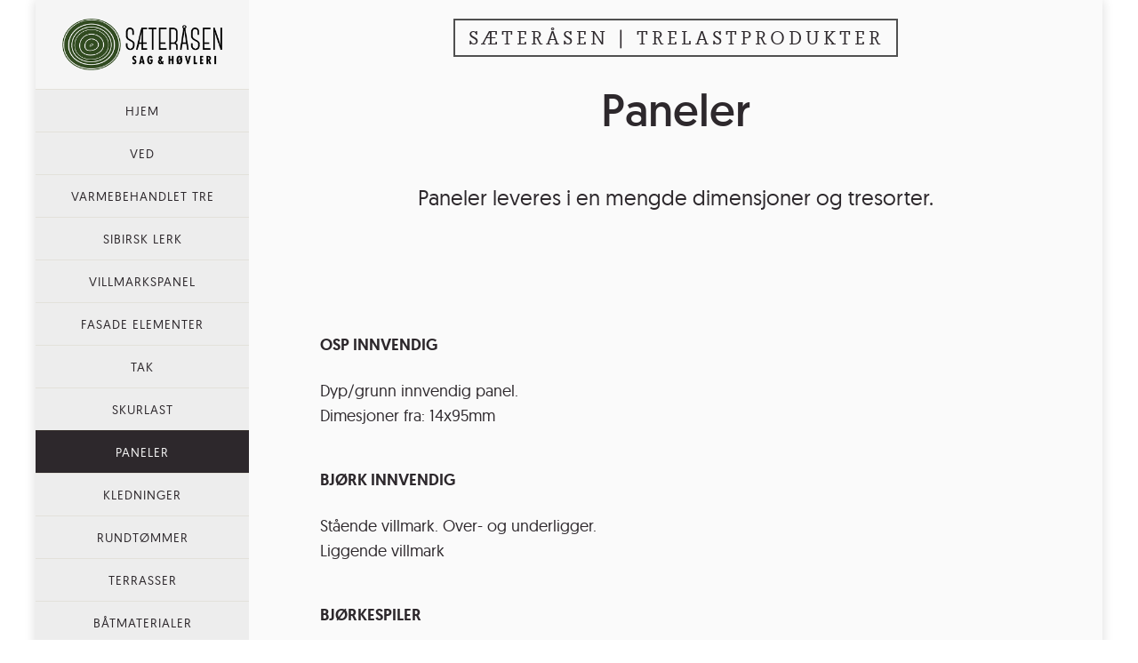

--- FILE ---
content_type: text/html
request_url: https://www.saeteraasensag.no/trelastprodukter/paneler
body_size: 2961
content:
<!DOCTYPE html><!-- Last Published: Thu Sep 11 2025 08:43:45 GMT+0000 (Coordinated Universal Time) --><html data-wf-domain="www.saeteraasensag.no" data-wf-page="56a7bf96cdc7f8555283587d" data-wf-site="56a66560e0928cee2a98bbae" lang="no"><head><meta charset="utf-8"/><title>Sæteråsen Sag | Paneler</title><meta content="Paneler levers innvendig og utvendig i bla osp og bjørk." name="description"/><meta content="Sæteråsen Sag | Paneler" property="og:title"/><meta content="Paneler levers innvendig og utvendig i bla osp og bjørk." property="og:description"/><meta content="Sæteråsen Sag | Paneler" property="twitter:title"/><meta content="Paneler levers innvendig og utvendig i bla osp og bjørk." property="twitter:description"/><meta property="og:type" content="website"/><meta content="summary_large_image" name="twitter:card"/><meta content="width=device-width, initial-scale=1" name="viewport"/><meta content="BJ8pa0FB9Uks3QPHgGn1KInTik9z-zVL2eZNAapbeNI" name="google-site-verification"/><link href="https://cdn.prod.website-files.com/56a66560e0928cee2a98bbae/css/saterasen-sag.shared.88d83a16c.min.css" rel="stylesheet" type="text/css"/><script type="text/javascript">!function(o,c){var n=c.documentElement,t=" w-mod-";n.className+=t+"js",("ontouchstart"in o||o.DocumentTouch&&c instanceof DocumentTouch)&&(n.className+=t+"touch")}(window,document);</script><link href="https://cdn.prod.website-files.com/56a66560e0928cee2a98bbae/56a7eddc09039ab20105442c_favicon-32x32-transparent.png" rel="shortcut icon" type="image/x-icon"/><link href="https://cdn.prod.website-files.com/56a66560e0928cee2a98bbae/56a7ede0d38fa9b10112e2f4_webclip-256x256.jpg" rel="apple-touch-icon"/><script type="text/javascript">var _gaq = _gaq || [];_gaq.push(['_setAccount', 'UA-69263371-1'], ['_trackPageview']);(function() {  var ga = document.createElement('script');  ga.src = ('https:' == document.location.protocol ? 'https://ssl' : 'http://www') + '.google-analytics.com/ga.js';  var s = document.getElementsByTagName('script')[0]; s.parentNode.insertBefore(ga, s);})();</script><!-- Hotjar Tracking Code for http://www.saeteraasensag.no/ -->
<script>
    (function(h,o,t,j,a,r){
        h.hj=h.hj||function(){(h.hj.q=h.hj.q||[]).push(arguments)};
        h._hjSettings={hjid:271497,hjsv:5};
        a=o.getElementsByTagName('head')[0];
        r=o.createElement('script');r.async=1;
        r.src=t+h._hjSettings.hjid+j+h._hjSettings.hjsv;
        a.appendChild(r);
    })(window,document,'//static.hotjar.com/c/hotjar-','.js?sv=');
</script></head><body><div class="mobile-menu-open-div div-block"><a href="#" data-ix="open-mobile-menu" class="mobile-menu-open-btn w-button">Meny</a></div><div class="site-constrain"><div class="content-constrain"><div class="page-loc-div"><h4 class="page-loc-h">Sæteråsen | Trelastprodukter</h4></div><div class="page-hero-div"><h1 class="page-header">Paneler</h1><p class="large-paragraph">Paneler leveres i en mengde dimensjoner og tresorter.</p></div><div class="page-rich-text w-richtext"><p data-new-link="true"><strong>OSP INNVENDIG</strong></p><p>Dyp/grunn innvendig panel.<br/>Dimesjoner fra: 14x95mm</p><p data-new-link="true"><strong>BJØRK INNVENDIG</strong></p><p>Stående villmark. Over- og underligger.<br/>Liggende villmark</p><p data-new-link="true"><strong>BJØRKESPILER</strong></p><p>Spiler i flere dimensjoner og profiler.</p></div><a href="#" class="panel-lightbox w-inline-block w-lightbox"><img src="https://cdn.prod.website-files.com/56a66560e0928cee2a98bbae/56a931b886d180a323b13415_konstruksjon.jpg" width="400" srcset="https://cdn.prod.website-files.com/56a66560e0928cee2a98bbae/56a931b886d180a323b13415_konstruksjon-p-500x316.jpeg 500w, https://cdn.prod.website-files.com/56a66560e0928cee2a98bbae/56a931b886d180a323b13415_konstruksjon.jpg 800w" sizes="(max-width: 479px) 89vw, 400px" alt=""/><div>Trykk for å se flere former</div><script type="application/json" class="w-json">{
  "items": [],
  "group": ""
}</script></a><div class="footer"><div class="page-footer-top-div"><h3 class="page-footer-top-h">Sæteråsen sag</h3></div><div class="footer-content-wrap"><div class="page-footer-div"><h4 class="page-footer-h">kontaktinformasjon</h4><a href="mailto:post@saeteraasen.no" class="page-footer-txtlink">post@saeteraasen.no</a><a href="tel:004790960873" class="page-footer-txtlink">0047 909 60 873</a><a href="https://www.google.com/maps/place/S%C3%A6ter%C3%A5sen+Sag+%26+H%C3%B8vleri+AS/@68.767979,16.3717,15z/data=!4m2!3m1!1s0x0:0x991192a99d172471?hl=en-GB" target="_blank" class="page-footer-txtlink">Sæteråsen Sag, Tennvassåsen</a></div><div class="page-footer-div b"><h4 class="page-footer-h">Våre bedrifter</h4><a href="http://www.saeteraasenmaskin.no" target="_blank" class="page-footer-txtlink">Sæteråsen Maskin</a><a href="http://www.saeteraasenstall.no" target="_blank" class="page-footer-txtlink">Sæteråsen Stall</a><a href="http://www.saeteraasengaard.no" target="_blank" class="page-footer-txtlink">Sæteråsen Gård</a></div></div></div></div><div class="nav"><a href="/" class="nav-logo w-inline-block"></a><div class="nav-link-wrap"><a href="/" class="nav-link">Hjem</a><a href="/ved" class="nav-link">Ved</a><a href="/trelastprodukter/varmebehandlet-tre" class="nav-link">Varmebehandlet tre</a><a href="/trelastprodukter/sibirsk-lerk" class="nav-link">Sibirsk lerk</a><a href="/trelastprodukter/villmarkspanel" class="nav-link">Villmarkspanel</a><a href="/trelastprodukter/fasade-elementer" class="nav-link">Fasade elementer</a><a href="/trelastprodukter/tak" class="nav-link">Tak</a><a href="/trelastprodukter/skurlast" class="nav-link">Skurlast</a><a href="/trelastprodukter/paneler" aria-current="page" class="nav-link w--current">Paneler</a><a href="/trelastprodukter/kledninger" class="nav-link">Kledninger</a><a href="/trelastprodukter/rundtommer" class="nav-link">Rundtømmer</a><a href="/trelastprodukter/terrasser" class="nav-link">Terrasser</a><a href="/trelastprodukter/batmaterialer" class="nav-link">Båtmaterialer</a><a href="/trelastprodukter/spesialdimensjoner" class="nav-link">Spesialdimensjoner</a></div><div class="sub-nav-link-wrap"><a href="/sibirsk-lerk/hjem" target="_blank" class="nav-link">Prosjekter</a><a href="/om-oss" class="nav-link">Om oss</a><a href="/produktblad" class="nav-link">Produktblad</a><a href="/kontakt" class="nav-link">Kontakt</a><a href="/ledige-stillinger" class="nav-link">Ledige stillinger</a><form action="/search" class="nav-search w-form"><input class="nav-search-input w-input" maxlength="256" name="query" placeholder="Søk etter produkt" type="search" id="search-2" required=""/><input type="submit" class="search-button-2 w-button" value=""/></form></div><img src="https://cdn.prod.website-files.com/56a66560e0928cee2a98bbae/6399d93c541ccc46818861b0_Gaselle%202022%20badge%20(1).jpg" width="82" alt="" class="laerbed"/><img src="https://cdn.prod.website-files.com/56a66560e0928cee2a98bbae/58c1c699198790bd2da5e937_unnamed-1.png" width="82" alt="" class="laerbed"/></div></div><div data-ix="mobile-menu-overlay-hide" class="mobile-menu-overlay"><a href="/" class="mobile-menu-btn-overlay w-button">Hjem</a><a href="/ved" class="mobile-menu-btn-overlay w-button">VED</a><a href="/trelastprodukter/varmebehandlet-tre" class="mobile-menu-btn-overlay w-button">varmebehandlet tre</a><a href="/trelastprodukter/sibirsk-lerk" class="mobile-menu-btn-overlay w-button">sibirsk lerk</a><a href="/trelastprodukter/paneler" aria-current="page" class="mobile-menu-btn-overlay w-button w--current">paneler</a><a href="/trelastprodukter/villmarkspanel" class="mobile-menu-btn-overlay w-button">villmarkspanel</a><a href="/trelastprodukter/kledninger" class="mobile-menu-btn-overlay w-button">kledninger</a><a href="/trelastprodukter/rundtommer" class="mobile-menu-btn-overlay w-button">rundtømmer</a><a href="/trelastprodukter/terrasser" class="mobile-menu-btn-overlay w-button">terrasser</a><a href="/trelastprodukter/tak" class="mobile-menu-btn-overlay w-button">tak</a><a href="/trelastprodukter/batmaterialer" class="mobile-menu-btn-overlay w-button">Båtmaterialer</a><a href="/trelastprodukter/spesialdimensjoner" class="mobile-menu-btn-overlay w-button">Spesialdimensjoner</a><a href="/trelastprodukter/fasade-elementer" class="mobile-menu-btn-overlay w-button">Fasade elementer</a><a href="/ledige-stillinger" class="mobile-menu-btn-overlay w-button">Ledige stillinger</a><a href="/om-oss" class="mobile-menu-btn-overlay w-button">Om oss</a><a href="/kontakt" class="mobile-menu-btn-overlay w-button">Kontakt</a><div class="mobile-close-menu"><a href="#" data-ix="menu-close" class="menu-close-btn w-button">Lukk</a></div></div><script src="https://d3e54v103j8qbb.cloudfront.net/js/jquery-3.5.1.min.dc5e7f18c8.js?site=56a66560e0928cee2a98bbae" type="text/javascript" integrity="sha256-9/aliU8dGd2tb6OSsuzixeV4y/faTqgFtohetphbbj0=" crossorigin="anonymous"></script><script src="https://cdn.prod.website-files.com/56a66560e0928cee2a98bbae/js/saterasen-sag.schunk.36b8fb49256177c8.js" type="text/javascript"></script><script src="https://cdn.prod.website-files.com/56a66560e0928cee2a98bbae/js/saterasen-sag.schunk.635a2eae2c056e63.js" type="text/javascript"></script><script src="https://cdn.prod.website-files.com/56a66560e0928cee2a98bbae/js/saterasen-sag.c4c11d60.64fb9f2314b66ccf.js" type="text/javascript"></script></body></html>

--- FILE ---
content_type: text/css
request_url: https://cdn.prod.website-files.com/56a66560e0928cee2a98bbae/css/saterasen-sag.shared.88d83a16c.min.css
body_size: 15659
content:
html{-webkit-text-size-adjust:100%;-ms-text-size-adjust:100%;font-family:sans-serif}body{margin:0}article,aside,details,figcaption,figure,footer,header,hgroup,main,menu,nav,section,summary{display:block}audio,canvas,progress,video{vertical-align:baseline;display:inline-block}audio:not([controls]){height:0;display:none}[hidden],template{display:none}a{background-color:#0000}a:active,a:hover{outline:0}abbr[title]{border-bottom:1px dotted}b,strong{font-weight:700}dfn{font-style:italic}h1{margin:.67em 0;font-size:2em}mark{color:#000;background:#ff0}small{font-size:80%}sub,sup{vertical-align:baseline;font-size:75%;line-height:0;position:relative}sup{top:-.5em}sub{bottom:-.25em}img{border:0}svg:not(:root){overflow:hidden}hr{box-sizing:content-box;height:0}pre{overflow:auto}code,kbd,pre,samp{font-family:monospace;font-size:1em}button,input,optgroup,select,textarea{color:inherit;font:inherit;margin:0}button{overflow:visible}button,select{text-transform:none}button,html input[type=button],input[type=reset]{-webkit-appearance:button;cursor:pointer}button[disabled],html input[disabled]{cursor:default}button::-moz-focus-inner,input::-moz-focus-inner{border:0;padding:0}input{line-height:normal}input[type=checkbox],input[type=radio]{box-sizing:border-box;padding:0}input[type=number]::-webkit-inner-spin-button,input[type=number]::-webkit-outer-spin-button{height:auto}input[type=search]{-webkit-appearance:none}input[type=search]::-webkit-search-cancel-button,input[type=search]::-webkit-search-decoration{-webkit-appearance:none}legend{border:0;padding:0}textarea{overflow:auto}optgroup{font-weight:700}table{border-collapse:collapse;border-spacing:0}td,th{padding:0}@font-face{font-family:webflow-icons;src:url([data-uri])format("truetype");font-weight:400;font-style:normal}[class^=w-icon-],[class*=\ w-icon-]{speak:none;font-variant:normal;text-transform:none;-webkit-font-smoothing:antialiased;-moz-osx-font-smoothing:grayscale;font-style:normal;font-weight:400;line-height:1;font-family:webflow-icons!important}.w-icon-slider-right:before{content:""}.w-icon-slider-left:before{content:""}.w-icon-nav-menu:before{content:""}.w-icon-arrow-down:before,.w-icon-dropdown-toggle:before{content:""}.w-icon-file-upload-remove:before{content:""}.w-icon-file-upload-icon:before{content:""}*{box-sizing:border-box}html{height:100%}body{color:#333;background-color:#fff;min-height:100%;margin:0;font-family:Arial,sans-serif;font-size:14px;line-height:20px}img{vertical-align:middle;max-width:100%;display:inline-block}html.w-mod-touch *{background-attachment:scroll!important}.w-block{display:block}.w-inline-block{max-width:100%;display:inline-block}.w-clearfix:before,.w-clearfix:after{content:" ";grid-area:1/1/2/2;display:table}.w-clearfix:after{clear:both}.w-hidden{display:none}.w-button{color:#fff;line-height:inherit;cursor:pointer;background-color:#3898ec;border:0;border-radius:0;padding:9px 15px;text-decoration:none;display:inline-block}input.w-button{-webkit-appearance:button}html[data-w-dynpage] [data-w-cloak]{color:#0000!important}.w-code-block{margin:unset}pre.w-code-block code{all:inherit}.w-optimization{display:contents}.w-webflow-badge,.w-webflow-badge>img{box-sizing:unset;width:unset;height:unset;max-height:unset;max-width:unset;min-height:unset;min-width:unset;margin:unset;padding:unset;float:unset;clear:unset;border:unset;border-radius:unset;background:unset;background-image:unset;background-position:unset;background-size:unset;background-repeat:unset;background-origin:unset;background-clip:unset;background-attachment:unset;background-color:unset;box-shadow:unset;transform:unset;direction:unset;font-family:unset;font-weight:unset;color:unset;font-size:unset;line-height:unset;font-style:unset;font-variant:unset;text-align:unset;letter-spacing:unset;-webkit-text-decoration:unset;text-decoration:unset;text-indent:unset;text-transform:unset;list-style-type:unset;text-shadow:unset;vertical-align:unset;cursor:unset;white-space:unset;word-break:unset;word-spacing:unset;word-wrap:unset;transition:unset}.w-webflow-badge{white-space:nowrap;cursor:pointer;box-shadow:0 0 0 1px #0000001a,0 1px 3px #0000001a;visibility:visible!important;opacity:1!important;z-index:2147483647!important;color:#aaadb0!important;overflow:unset!important;background-color:#fff!important;border-radius:3px!important;width:auto!important;height:auto!important;margin:0!important;padding:6px!important;font-size:12px!important;line-height:14px!important;text-decoration:none!important;display:inline-block!important;position:fixed!important;inset:auto 12px 12px auto!important;transform:none!important}.w-webflow-badge>img{position:unset;visibility:unset!important;opacity:1!important;vertical-align:middle!important;display:inline-block!important}h1,h2,h3,h4,h5,h6{margin-bottom:10px;font-weight:700}h1{margin-top:20px;font-size:38px;line-height:44px}h2{margin-top:20px;font-size:32px;line-height:36px}h3{margin-top:20px;font-size:24px;line-height:30px}h4{margin-top:10px;font-size:18px;line-height:24px}h5{margin-top:10px;font-size:14px;line-height:20px}h6{margin-top:10px;font-size:12px;line-height:18px}p{margin-top:0;margin-bottom:10px}blockquote{border-left:5px solid #e2e2e2;margin:0 0 10px;padding:10px 20px;font-size:18px;line-height:22px}figure{margin:0 0 10px}figcaption{text-align:center;margin-top:5px}ul,ol{margin-top:0;margin-bottom:10px;padding-left:40px}.w-list-unstyled{padding-left:0;list-style:none}.w-embed:before,.w-embed:after{content:" ";grid-area:1/1/2/2;display:table}.w-embed:after{clear:both}.w-video{width:100%;padding:0;position:relative}.w-video iframe,.w-video object,.w-video embed{border:none;width:100%;height:100%;position:absolute;top:0;left:0}fieldset{border:0;margin:0;padding:0}button,[type=button],[type=reset]{cursor:pointer;-webkit-appearance:button;border:0}.w-form{margin:0 0 15px}.w-form-done{text-align:center;background-color:#ddd;padding:20px;display:none}.w-form-fail{background-color:#ffdede;margin-top:10px;padding:10px;display:none}label{margin-bottom:5px;font-weight:700;display:block}.w-input,.w-select{color:#333;vertical-align:middle;background-color:#fff;border:1px solid #ccc;width:100%;height:38px;margin-bottom:10px;padding:8px 12px;font-size:14px;line-height:1.42857;display:block}.w-input::placeholder,.w-select::placeholder{color:#999}.w-input:focus,.w-select:focus{border-color:#3898ec;outline:0}.w-input[disabled],.w-select[disabled],.w-input[readonly],.w-select[readonly],fieldset[disabled] .w-input,fieldset[disabled] .w-select{cursor:not-allowed}.w-input[disabled]:not(.w-input-disabled),.w-select[disabled]:not(.w-input-disabled),.w-input[readonly],.w-select[readonly],fieldset[disabled]:not(.w-input-disabled) .w-input,fieldset[disabled]:not(.w-input-disabled) .w-select{background-color:#eee}textarea.w-input,textarea.w-select{height:auto}.w-select{background-color:#f3f3f3}.w-select[multiple]{height:auto}.w-form-label{cursor:pointer;margin-bottom:0;font-weight:400;display:inline-block}.w-radio{margin-bottom:5px;padding-left:20px;display:block}.w-radio:before,.w-radio:after{content:" ";grid-area:1/1/2/2;display:table}.w-radio:after{clear:both}.w-radio-input{float:left;margin:3px 0 0 -20px;line-height:normal}.w-file-upload{margin-bottom:10px;display:block}.w-file-upload-input{opacity:0;z-index:-100;width:.1px;height:.1px;position:absolute;overflow:hidden}.w-file-upload-default,.w-file-upload-uploading,.w-file-upload-success{color:#333;display:inline-block}.w-file-upload-error{margin-top:10px;display:block}.w-file-upload-default.w-hidden,.w-file-upload-uploading.w-hidden,.w-file-upload-error.w-hidden,.w-file-upload-success.w-hidden{display:none}.w-file-upload-uploading-btn{cursor:pointer;background-color:#fafafa;border:1px solid #ccc;margin:0;padding:8px 12px;font-size:14px;font-weight:400;display:flex}.w-file-upload-file{background-color:#fafafa;border:1px solid #ccc;flex-grow:1;justify-content:space-between;margin:0;padding:8px 9px 8px 11px;display:flex}.w-file-upload-file-name{font-size:14px;font-weight:400;display:block}.w-file-remove-link{cursor:pointer;width:auto;height:auto;margin-top:3px;margin-left:10px;padding:3px;display:block}.w-icon-file-upload-remove{margin:auto;font-size:10px}.w-file-upload-error-msg{color:#ea384c;padding:2px 0;display:inline-block}.w-file-upload-info{padding:0 12px;line-height:38px;display:inline-block}.w-file-upload-label{cursor:pointer;background-color:#fafafa;border:1px solid #ccc;margin:0;padding:8px 12px;font-size:14px;font-weight:400;display:inline-block}.w-icon-file-upload-icon,.w-icon-file-upload-uploading{width:20px;margin-right:8px;display:inline-block}.w-icon-file-upload-uploading{height:20px}.w-container{max-width:940px;margin-left:auto;margin-right:auto}.w-container:before,.w-container:after{content:" ";grid-area:1/1/2/2;display:table}.w-container:after{clear:both}.w-container .w-row{margin-left:-10px;margin-right:-10px}.w-row:before,.w-row:after{content:" ";grid-area:1/1/2/2;display:table}.w-row:after{clear:both}.w-row .w-row{margin-left:0;margin-right:0}.w-col{float:left;width:100%;min-height:1px;padding-left:10px;padding-right:10px;position:relative}.w-col .w-col{padding-left:0;padding-right:0}.w-col-1{width:8.33333%}.w-col-2{width:16.6667%}.w-col-3{width:25%}.w-col-4{width:33.3333%}.w-col-5{width:41.6667%}.w-col-6{width:50%}.w-col-7{width:58.3333%}.w-col-8{width:66.6667%}.w-col-9{width:75%}.w-col-10{width:83.3333%}.w-col-11{width:91.6667%}.w-col-12{width:100%}.w-hidden-main{display:none!important}@media screen and (max-width:991px){.w-container{max-width:728px}.w-hidden-main{display:inherit!important}.w-hidden-medium{display:none!important}.w-col-medium-1{width:8.33333%}.w-col-medium-2{width:16.6667%}.w-col-medium-3{width:25%}.w-col-medium-4{width:33.3333%}.w-col-medium-5{width:41.6667%}.w-col-medium-6{width:50%}.w-col-medium-7{width:58.3333%}.w-col-medium-8{width:66.6667%}.w-col-medium-9{width:75%}.w-col-medium-10{width:83.3333%}.w-col-medium-11{width:91.6667%}.w-col-medium-12{width:100%}.w-col-stack{width:100%;left:auto;right:auto}}@media screen and (max-width:767px){.w-hidden-main,.w-hidden-medium{display:inherit!important}.w-hidden-small{display:none!important}.w-row,.w-container .w-row{margin-left:0;margin-right:0}.w-col{width:100%;left:auto;right:auto}.w-col-small-1{width:8.33333%}.w-col-small-2{width:16.6667%}.w-col-small-3{width:25%}.w-col-small-4{width:33.3333%}.w-col-small-5{width:41.6667%}.w-col-small-6{width:50%}.w-col-small-7{width:58.3333%}.w-col-small-8{width:66.6667%}.w-col-small-9{width:75%}.w-col-small-10{width:83.3333%}.w-col-small-11{width:91.6667%}.w-col-small-12{width:100%}}@media screen and (max-width:479px){.w-container{max-width:none}.w-hidden-main,.w-hidden-medium,.w-hidden-small{display:inherit!important}.w-hidden-tiny{display:none!important}.w-col{width:100%}.w-col-tiny-1{width:8.33333%}.w-col-tiny-2{width:16.6667%}.w-col-tiny-3{width:25%}.w-col-tiny-4{width:33.3333%}.w-col-tiny-5{width:41.6667%}.w-col-tiny-6{width:50%}.w-col-tiny-7{width:58.3333%}.w-col-tiny-8{width:66.6667%}.w-col-tiny-9{width:75%}.w-col-tiny-10{width:83.3333%}.w-col-tiny-11{width:91.6667%}.w-col-tiny-12{width:100%}}.w-widget{position:relative}.w-widget-map{width:100%;height:400px}.w-widget-map label{width:auto;display:inline}.w-widget-map img{max-width:inherit}.w-widget-map .gm-style-iw{text-align:center}.w-widget-map .gm-style-iw>button{display:none!important}.w-widget-twitter{overflow:hidden}.w-widget-twitter-count-shim{vertical-align:top;text-align:center;background:#fff;border:1px solid #758696;border-radius:3px;width:28px;height:20px;display:inline-block;position:relative}.w-widget-twitter-count-shim *{pointer-events:none;-webkit-user-select:none;user-select:none}.w-widget-twitter-count-shim .w-widget-twitter-count-inner{text-align:center;color:#999;font-family:serif;font-size:15px;line-height:12px;position:relative}.w-widget-twitter-count-shim .w-widget-twitter-count-clear{display:block;position:relative}.w-widget-twitter-count-shim.w--large{width:36px;height:28px}.w-widget-twitter-count-shim.w--large .w-widget-twitter-count-inner{font-size:18px;line-height:18px}.w-widget-twitter-count-shim:not(.w--vertical){margin-left:5px;margin-right:8px}.w-widget-twitter-count-shim:not(.w--vertical).w--large{margin-left:6px}.w-widget-twitter-count-shim:not(.w--vertical):before,.w-widget-twitter-count-shim:not(.w--vertical):after{content:" ";pointer-events:none;border:solid #0000;width:0;height:0;position:absolute;top:50%;left:0}.w-widget-twitter-count-shim:not(.w--vertical):before{border-width:4px;border-color:#75869600 #5d6c7b #75869600 #75869600;margin-top:-4px;margin-left:-9px}.w-widget-twitter-count-shim:not(.w--vertical).w--large:before{border-width:5px;margin-top:-5px;margin-left:-10px}.w-widget-twitter-count-shim:not(.w--vertical):after{border-width:4px;border-color:#fff0 #fff #fff0 #fff0;margin-top:-4px;margin-left:-8px}.w-widget-twitter-count-shim:not(.w--vertical).w--large:after{border-width:5px;margin-top:-5px;margin-left:-9px}.w-widget-twitter-count-shim.w--vertical{width:61px;height:33px;margin-bottom:8px}.w-widget-twitter-count-shim.w--vertical:before,.w-widget-twitter-count-shim.w--vertical:after{content:" ";pointer-events:none;border:solid #0000;width:0;height:0;position:absolute;top:100%;left:50%}.w-widget-twitter-count-shim.w--vertical:before{border-width:5px;border-color:#5d6c7b #75869600 #75869600;margin-left:-5px}.w-widget-twitter-count-shim.w--vertical:after{border-width:4px;border-color:#fff #fff0 #fff0;margin-left:-4px}.w-widget-twitter-count-shim.w--vertical .w-widget-twitter-count-inner{font-size:18px;line-height:22px}.w-widget-twitter-count-shim.w--vertical.w--large{width:76px}.w-background-video{color:#fff;height:500px;position:relative;overflow:hidden}.w-background-video>video{object-fit:cover;z-index:-100;background-position:50%;background-size:cover;width:100%;height:100%;margin:auto;position:absolute;inset:-100%}.w-background-video>video::-webkit-media-controls-start-playback-button{-webkit-appearance:none;display:none!important}.w-background-video--control{background-color:#0000;padding:0;position:absolute;bottom:1em;right:1em}.w-background-video--control>[hidden]{display:none!important}.w-slider{text-align:center;clear:both;-webkit-tap-highlight-color:#0000;tap-highlight-color:#0000;background:#ddd;height:300px;position:relative}.w-slider-mask{z-index:1;white-space:nowrap;height:100%;display:block;position:relative;left:0;right:0;overflow:hidden}.w-slide{vertical-align:top;white-space:normal;text-align:left;width:100%;height:100%;display:inline-block;position:relative}.w-slider-nav{z-index:2;text-align:center;-webkit-tap-highlight-color:#0000;tap-highlight-color:#0000;height:40px;margin:auto;padding-top:10px;position:absolute;inset:auto 0 0}.w-slider-nav.w-round>div{border-radius:100%}.w-slider-nav.w-num>div{font-size:inherit;line-height:inherit;width:auto;height:auto;padding:.2em .5em}.w-slider-nav.w-shadow>div{box-shadow:0 0 3px #3336}.w-slider-nav-invert{color:#fff}.w-slider-nav-invert>div{background-color:#2226}.w-slider-nav-invert>div.w-active{background-color:#222}.w-slider-dot{cursor:pointer;background-color:#fff6;width:1em;height:1em;margin:0 3px .5em;transition:background-color .1s,color .1s;display:inline-block;position:relative}.w-slider-dot.w-active{background-color:#fff}.w-slider-dot:focus{outline:none;box-shadow:0 0 0 2px #fff}.w-slider-dot:focus.w-active{box-shadow:none}.w-slider-arrow-left,.w-slider-arrow-right{cursor:pointer;color:#fff;-webkit-tap-highlight-color:#0000;tap-highlight-color:#0000;-webkit-user-select:none;user-select:none;width:80px;margin:auto;font-size:40px;position:absolute;inset:0;overflow:hidden}.w-slider-arrow-left [class^=w-icon-],.w-slider-arrow-right [class^=w-icon-],.w-slider-arrow-left [class*=\ w-icon-],.w-slider-arrow-right [class*=\ w-icon-]{position:absolute}.w-slider-arrow-left:focus,.w-slider-arrow-right:focus{outline:0}.w-slider-arrow-left{z-index:3;right:auto}.w-slider-arrow-right{z-index:4;left:auto}.w-icon-slider-left,.w-icon-slider-right{width:1em;height:1em;margin:auto;inset:0}.w-slider-aria-label{clip:rect(0 0 0 0);border:0;width:1px;height:1px;margin:-1px;padding:0;position:absolute;overflow:hidden}.w-slider-force-show{display:block!important}.w-dropdown{text-align:left;z-index:900;margin-left:auto;margin-right:auto;display:inline-block;position:relative}.w-dropdown-btn,.w-dropdown-toggle,.w-dropdown-link{vertical-align:top;color:#222;text-align:left;white-space:nowrap;margin-left:auto;margin-right:auto;padding:20px;text-decoration:none;position:relative}.w-dropdown-toggle{-webkit-user-select:none;user-select:none;cursor:pointer;padding-right:40px;display:inline-block}.w-dropdown-toggle:focus{outline:0}.w-icon-dropdown-toggle{width:1em;height:1em;margin:auto 20px auto auto;position:absolute;top:0;bottom:0;right:0}.w-dropdown-list{background:#ddd;min-width:100%;display:none;position:absolute}.w-dropdown-list.w--open{display:block}.w-dropdown-link{color:#222;padding:10px 20px;display:block}.w-dropdown-link.w--current{color:#0082f3}.w-dropdown-link:focus{outline:0}@media screen and (max-width:767px){.w-nav-brand{padding-left:10px}}.w-lightbox-backdrop{cursor:auto;letter-spacing:normal;text-indent:0;text-shadow:none;text-transform:none;visibility:visible;white-space:normal;word-break:normal;word-spacing:normal;word-wrap:normal;color:#fff;text-align:center;z-index:2000;opacity:0;-webkit-user-select:none;-moz-user-select:none;-webkit-tap-highlight-color:transparent;background:#000000e6;outline:0;font-family:Helvetica Neue,Helvetica,Ubuntu,Segoe UI,Verdana,sans-serif;font-size:17px;font-style:normal;font-weight:300;line-height:1.2;list-style:disc;position:fixed;inset:0;-webkit-transform:translate(0)}.w-lightbox-backdrop,.w-lightbox-container{-webkit-overflow-scrolling:touch;height:100%;overflow:auto}.w-lightbox-content{height:100vh;position:relative;overflow:hidden}.w-lightbox-view{opacity:0;width:100vw;height:100vh;position:absolute}.w-lightbox-view:before{content:"";height:100vh}.w-lightbox-group,.w-lightbox-group .w-lightbox-view,.w-lightbox-group .w-lightbox-view:before{height:86vh}.w-lightbox-frame,.w-lightbox-view:before{vertical-align:middle;display:inline-block}.w-lightbox-figure{margin:0;position:relative}.w-lightbox-group .w-lightbox-figure{cursor:pointer}.w-lightbox-img{width:auto;max-width:none;height:auto}.w-lightbox-image{float:none;max-width:100vw;max-height:100vh;display:block}.w-lightbox-group .w-lightbox-image{max-height:86vh}.w-lightbox-caption{text-align:left;text-overflow:ellipsis;white-space:nowrap;background:#0006;padding:.5em 1em;position:absolute;bottom:0;left:0;right:0;overflow:hidden}.w-lightbox-embed{width:100%;height:100%;position:absolute;inset:0}.w-lightbox-control{cursor:pointer;background-position:50%;background-repeat:no-repeat;background-size:24px;width:4em;transition:all .3s;position:absolute;top:0}.w-lightbox-left{background-image:url([data-uri]);display:none;bottom:0;left:0}.w-lightbox-right{background-image:url([data-uri]);display:none;bottom:0;right:0}.w-lightbox-close{background-image:url([data-uri]);background-size:18px;height:2.6em;right:0}.w-lightbox-strip{white-space:nowrap;padding:0 1vh;line-height:0;position:absolute;bottom:0;left:0;right:0;overflow:auto hidden}.w-lightbox-item{box-sizing:content-box;cursor:pointer;width:10vh;padding:2vh 1vh;display:inline-block;-webkit-transform:translate(0,0)}.w-lightbox-active{opacity:.3}.w-lightbox-thumbnail{background:#222;height:10vh;position:relative;overflow:hidden}.w-lightbox-thumbnail-image{position:absolute;top:0;left:0}.w-lightbox-thumbnail .w-lightbox-tall{width:100%;top:50%;transform:translateY(-50%)}.w-lightbox-thumbnail .w-lightbox-wide{height:100%;left:50%;transform:translate(-50%)}.w-lightbox-spinner{box-sizing:border-box;border:5px solid #0006;border-radius:50%;width:40px;height:40px;margin-top:-20px;margin-left:-20px;animation:.8s linear infinite spin;position:absolute;top:50%;left:50%}.w-lightbox-spinner:after{content:"";border:3px solid #0000;border-bottom-color:#fff;border-radius:50%;position:absolute;inset:-4px}.w-lightbox-hide{display:none}.w-lightbox-noscroll{overflow:hidden}@media (min-width:768px){.w-lightbox-content{height:96vh;margin-top:2vh}.w-lightbox-view,.w-lightbox-view:before{height:96vh}.w-lightbox-group,.w-lightbox-group .w-lightbox-view,.w-lightbox-group .w-lightbox-view:before{height:84vh}.w-lightbox-image{max-width:96vw;max-height:96vh}.w-lightbox-group .w-lightbox-image{max-width:82.3vw;max-height:84vh}.w-lightbox-left,.w-lightbox-right{opacity:.5;display:block}.w-lightbox-close{opacity:.8}.w-lightbox-control:hover{opacity:1}}.w-lightbox-inactive,.w-lightbox-inactive:hover{opacity:0}.w-richtext:before,.w-richtext:after{content:" ";grid-area:1/1/2/2;display:table}.w-richtext:after{clear:both}.w-richtext[contenteditable=true]:before,.w-richtext[contenteditable=true]:after{white-space:initial}.w-richtext ol,.w-richtext ul{overflow:hidden}.w-richtext .w-richtext-figure-selected.w-richtext-figure-type-video div:after,.w-richtext .w-richtext-figure-selected[data-rt-type=video] div:after,.w-richtext .w-richtext-figure-selected.w-richtext-figure-type-image div,.w-richtext .w-richtext-figure-selected[data-rt-type=image] div{outline:2px solid #2895f7}.w-richtext figure.w-richtext-figure-type-video>div:after,.w-richtext figure[data-rt-type=video]>div:after{content:"";display:none;position:absolute;inset:0}.w-richtext figure{max-width:60%;position:relative}.w-richtext figure>div:before{cursor:default!important}.w-richtext figure img{width:100%}.w-richtext figure figcaption.w-richtext-figcaption-placeholder{opacity:.6}.w-richtext figure div{color:#0000;font-size:0}.w-richtext figure.w-richtext-figure-type-image,.w-richtext figure[data-rt-type=image]{display:table}.w-richtext figure.w-richtext-figure-type-image>div,.w-richtext figure[data-rt-type=image]>div{display:inline-block}.w-richtext figure.w-richtext-figure-type-image>figcaption,.w-richtext figure[data-rt-type=image]>figcaption{caption-side:bottom;display:table-caption}.w-richtext figure.w-richtext-figure-type-video,.w-richtext figure[data-rt-type=video]{width:60%;height:0}.w-richtext figure.w-richtext-figure-type-video iframe,.w-richtext figure[data-rt-type=video] iframe{width:100%;height:100%;position:absolute;top:0;left:0}.w-richtext figure.w-richtext-figure-type-video>div,.w-richtext figure[data-rt-type=video]>div{width:100%}.w-richtext figure.w-richtext-align-center{clear:both;margin-left:auto;margin-right:auto}.w-richtext figure.w-richtext-align-center.w-richtext-figure-type-image>div,.w-richtext figure.w-richtext-align-center[data-rt-type=image]>div{max-width:100%}.w-richtext figure.w-richtext-align-normal{clear:both}.w-richtext figure.w-richtext-align-fullwidth{text-align:center;clear:both;width:100%;max-width:100%;margin-left:auto;margin-right:auto;display:block}.w-richtext figure.w-richtext-align-fullwidth>div{padding-bottom:inherit;display:inline-block}.w-richtext figure.w-richtext-align-fullwidth>figcaption{display:block}.w-richtext figure.w-richtext-align-floatleft{float:left;clear:none;margin-right:15px}.w-richtext figure.w-richtext-align-floatright{float:right;clear:none;margin-left:15px}.w-nav{z-index:1000;background:#ddd;position:relative}.w-nav:before,.w-nav:after{content:" ";grid-area:1/1/2/2;display:table}.w-nav:after{clear:both}.w-nav-brand{float:left;color:#333;text-decoration:none;position:relative}.w-nav-link{vertical-align:top;color:#222;text-align:left;margin-left:auto;margin-right:auto;padding:20px;text-decoration:none;display:inline-block;position:relative}.w-nav-link.w--current{color:#0082f3}.w-nav-menu{float:right;position:relative}[data-nav-menu-open]{text-align:center;background:#c8c8c8;min-width:200px;position:absolute;top:100%;left:0;right:0;overflow:visible;display:block!important}.w--nav-link-open{display:block;position:relative}.w-nav-overlay{width:100%;display:none;position:absolute;top:100%;left:0;right:0;overflow:hidden}.w-nav-overlay [data-nav-menu-open]{top:0}.w-nav[data-animation=over-left] .w-nav-overlay{width:auto}.w-nav[data-animation=over-left] .w-nav-overlay,.w-nav[data-animation=over-left] [data-nav-menu-open]{z-index:1;top:0;right:auto}.w-nav[data-animation=over-right] .w-nav-overlay{width:auto}.w-nav[data-animation=over-right] .w-nav-overlay,.w-nav[data-animation=over-right] [data-nav-menu-open]{z-index:1;top:0;left:auto}.w-nav-button{float:right;cursor:pointer;-webkit-tap-highlight-color:#0000;tap-highlight-color:#0000;-webkit-user-select:none;user-select:none;padding:18px;font-size:24px;display:none;position:relative}.w-nav-button:focus{outline:0}.w-nav-button.w--open{color:#fff;background-color:#c8c8c8}.w-nav[data-collapse=all] .w-nav-menu{display:none}.w-nav[data-collapse=all] .w-nav-button,.w--nav-dropdown-open,.w--nav-dropdown-toggle-open{display:block}.w--nav-dropdown-list-open{position:static}@media screen and (max-width:991px){.w-nav[data-collapse=medium] .w-nav-menu{display:none}.w-nav[data-collapse=medium] .w-nav-button{display:block}}@media screen and (max-width:767px){.w-nav[data-collapse=small] .w-nav-menu{display:none}.w-nav[data-collapse=small] .w-nav-button{display:block}.w-nav-brand{padding-left:10px}}@media screen and (max-width:479px){.w-nav[data-collapse=tiny] .w-nav-menu{display:none}.w-nav[data-collapse=tiny] .w-nav-button{display:block}}.w-tabs{position:relative}.w-tabs:before,.w-tabs:after{content:" ";grid-area:1/1/2/2;display:table}.w-tabs:after{clear:both}.w-tab-menu{position:relative}.w-tab-link{vertical-align:top;text-align:left;cursor:pointer;color:#222;background-color:#ddd;padding:9px 30px;text-decoration:none;display:inline-block;position:relative}.w-tab-link.w--current{background-color:#c8c8c8}.w-tab-link:focus{outline:0}.w-tab-content{display:block;position:relative;overflow:hidden}.w-tab-pane{display:none;position:relative}.w--tab-active{display:block}@media screen and (max-width:479px){.w-tab-link{display:block}}.w-ix-emptyfix:after{content:""}@keyframes spin{0%{transform:rotate(0)}to{transform:rotate(360deg)}}.w-dyn-empty{background-color:#ddd;padding:10px}.w-dyn-hide,.w-dyn-bind-empty,.w-condition-invisible{display:none!important}.wf-layout-layout{display:grid}@font-face{font-family:Knile;src:url(https://cdn.prod.website-files.com/56a66560e0928cee2a98bbae/5895a1246b19a5a1076021c1_knile-medium-webfont.woff2)format("woff2"),url(https://cdn.prod.website-files.com/56a66560e0928cee2a98bbae/5895a124ef275d0743a6bb65_knile-medium-webfont.eot)format("embedded-opentype"),url(https://cdn.prod.website-files.com/56a66560e0928cee2a98bbae/5895a1246ed5f0e2456a89ae_knile-medium-webfont.woff)format("woff");font-weight:500;font-style:normal;font-display:auto}@font-face{font-family:Knile;src:url(https://cdn.prod.website-files.com/56a66560e0928cee2a98bbae/5895a06d84b320217e295f51_knile-regular-webfont.eot)format("embedded-opentype"),url(https://cdn.prod.website-files.com/56a66560e0928cee2a98bbae/5895a06def275d0743a6bb56_knile-regular-webfont.woff)format("woff"),url(https://cdn.prod.website-files.com/56a66560e0928cee2a98bbae/5895a06d6ed5f0e2456a899b_knile-regular-webfont.ttf)format("truetype");font-weight:400;font-style:normal;font-display:auto}@font-face{font-family:Knile;src:url(https://cdn.prod.website-files.com/56a66560e0928cee2a98bbae/5895a08d835c62e06290e455_knile-regularitalic-webfont.eot)format("embedded-opentype"),url(https://cdn.prod.website-files.com/56a66560e0928cee2a98bbae/5895a08d6ed5f0e2456a899e_knile-regularitalic-webfont.woff)format("woff"),url(https://cdn.prod.website-files.com/56a66560e0928cee2a98bbae/5895a08d6ed5f0e2456a899f_knile-regularitalic-webfont.ttf)format("truetype");font-weight:400;font-style:italic;font-display:auto}@font-face{font-family:Knile;src:url(https://cdn.prod.website-files.com/56a66560e0928cee2a98bbae/5895a0baef275d0743a6bb5e_knile-light-webfont.eot)format("embedded-opentype"),url(https://cdn.prod.website-files.com/56a66560e0928cee2a98bbae/5895a0ba96f2eea2628e03a3_knile-light-webfont.woff)format("woff"),url(https://cdn.prod.website-files.com/56a66560e0928cee2a98bbae/5895a0ba568b43e50c477c55_knile-light-webfont.ttf)format("truetype");font-weight:300;font-style:normal;font-display:auto}@font-face{font-family:Geomanist;src:url(https://cdn.prod.website-files.com/56a66560e0928cee2a98bbae/58959f436b19a5a1076021a1_geomanist-regular-webfont.eot)format("embedded-opentype"),url(https://cdn.prod.website-files.com/56a66560e0928cee2a98bbae/58959f436ed5f0e2456a893f_geomanist-regular-webfont.woff)format("woff"),url(https://cdn.prod.website-files.com/56a66560e0928cee2a98bbae/58959f43ef275d0743a6bac9_geomanist-regular-webfont.ttf)format("truetype");font-weight:400;font-style:normal;font-display:swap}@font-face{font-family:Geomanist;src:url(https://cdn.prod.website-files.com/56a66560e0928cee2a98bbae/5fc7984a71efc6f0164efdbb_geomanist-book-webfont.eot)format("embedded-opentype"),url(https://cdn.prod.website-files.com/56a66560e0928cee2a98bbae/5fc7984a86828c07f10c81ea_geomanist-book-webfont.woff)format("woff"),url(https://cdn.prod.website-files.com/56a66560e0928cee2a98bbae/5fc7984a5dffab67d290caee_geomanist-book-webfont.ttf)format("truetype");font-weight:500;font-style:normal;font-display:swap}@font-face{font-family:Geomanist;src:url(https://cdn.prod.website-files.com/56a66560e0928cee2a98bbae/58964ef4f29bebaa63a00606_geomanist-medium-webfont.eot)format("embedded-opentype"),url(https://cdn.prod.website-files.com/56a66560e0928cee2a98bbae/58964ef42a2594502197b5e2_geomanist-medium-webfont.woff)format("woff"),url(https://cdn.prod.website-files.com/56a66560e0928cee2a98bbae/58964ef4176071a2715c1ce6_geomanist-medium-webfont.ttf)format("truetype");font-weight:600;font-style:normal;font-display:swap}:root{--menu-back:#bcd3e21a;--menu:#ededed;--0b0b0b:#0b0b0b;--ededed:#ededed;--blackpink:#2d282c;--dark-olive-green:#4d673d;--dark-slate-grey:#384650;--dim-grey:#5c7175;--light-steel-blue:#b9c3d5;--gainsboro:#e1e4ec;--white-smoke:whitesmoke;--484848:#484848}.w-layout-grid{grid-row-gap:16px;grid-column-gap:16px;grid-template-rows:auto auto;grid-template-columns:1fr 1fr;grid-auto-columns:1fr;display:grid}body{color:#2d282c;font-family:Geomanist,sans-serif;font-size:100%;font-weight:400;line-height:1.618em}h1{text-shadow:none;margin-top:0;margin-bottom:10px;font-size:3.157em;font-weight:700;line-height:1.2em}h2{margin-top:0;margin-bottom:10px;font-size:2.369em;font-weight:400;line-height:1.2em}h3{margin-top:20px;margin-bottom:10px;font-size:1.777em;font-weight:700;line-height:1.2em}h4{margin-top:10px;margin-bottom:10px;font-size:1.333em;font-weight:700;line-height:1.2em}h5{letter-spacing:.5px;margin-top:10px;margin-bottom:10px;font-size:1em;line-height:1.168em}h6{letter-spacing:1px;text-transform:uppercase;margin-top:10px;margin-bottom:10px;font-size:.85em;font-weight:400;line-height:1.618em}p{margin-bottom:10px;font-size:1.1em;line-height:1.618em}a{text-decoration:none}label{color:#e1e4ec;letter-spacing:1px;font-size:.85em;font-weight:300;display:block}strong{font-weight:700}blockquote{border-left:5px solid #e2e2e2;margin-bottom:10px;padding:10px 20px;line-height:22px}.index-hero-div{margin-bottom:64px;display:block}.hero-header{text-transform:none;text-shadow:none;font-size:3.5em;font-weight:400;line-height:1.05em;display:block}.index-hero-div-right{float:right;background-color:#bcd3e21a;width:40%;height:60vh}.index-hero-contact{border:1px solid #0003;width:60%;margin-top:20%;margin-left:auto;margin-right:auto;padding-top:30px;padding-bottom:30px;display:block}.index-hero-contact-topic{text-align:center;text-transform:uppercase;margin-bottom:20px}.index-hero-contact-info-text{text-align:center;letter-spacing:2px;text-transform:lowercase;padding-top:5px;padding-bottom:5px;font-family:museo-sans-condensed;font-size:16px;font-weight:300}.index-hero-section{padding-top:24px;position:relative}.index-vb-image{float:left;display:block;position:static;transform:scale(1)}.index-info-wrapper{background-color:#fff;flex-direction:column;flex:0 auto;width:50%;padding:32px 35px;display:flex}.index-prod-div{background-color:#ececec;margin-bottom:32px;display:flex;overflow:hidden;box-shadow:0 23px 23px -14px #00000026}.index-main-paragraph{letter-spacing:1px;flex:1;font-size:19px}.btn-light{color:#000;text-align:center;letter-spacing:2px;text-transform:uppercase;background-color:#0000;border:2px solid #2d282c;width:180px;margin-bottom:32px;padding-top:8px;padding-bottom:8px;font-size:.85em;transition:background-color .2s ease-out,color .2s ease-out;display:block}.btn-light:hover{color:#fff;background-color:#384650}.index-prod-section{display:block}.footer-section{background-color:#ececec;position:static;bottom:0;left:0;right:0}.footer-div{background-color:#333;flex-direction:column;justify-content:flex-start;align-items:center;padding-top:64px;padding-bottom:64px;display:flex}.contact-info-div{float:left;width:100%;margin-top:26px}.footer-cnt-btn{color:#f5f5f5;text-align:center;letter-spacing:3px;text-transform:none;background-color:#0000;border:1px solid #5c7175;width:100%;max-width:300px;height:45px;margin-bottom:14px;margin-left:auto;margin-right:auto;font-size:15px;font-weight:100;transition:background-color .2s ease-out;display:block}.footer-cnt-btn:hover{background-color:#384650}.contact-form-div{float:left;width:100%;max-width:500px;display:inline-block}.form-txt-field{color:#fff;background-color:#333;border:1px solid #5c7175;height:50px}.form-txt-field:hover{border-color:#b9c3d5}.form-txt-field:focus{color:#e1e4ec;border-color:#e1e4ec}.fom-submit{color:#f5f5f5;letter-spacing:3px;text-transform:uppercase;background-color:#384650;width:100%;height:50px;font-size:.85em;transition:background-color .3s ease-out}.fom-submit:hover{background-color:#2d282c}.madeby-div{background-color:#ececec}.madeby-link{color:#e1e4ec;text-align:center;letter-spacing:2px;background-color:#2d282c;padding-top:19px;padding-bottom:19px;font-size:.875rem;font-weight:300;text-decoration:none;transition:background-color .2s ease-out;display:block}.madeby-link:hover{background-color:#000}.page-menu-section{background-color:var(--menu-back);width:300px;height:100%;padding-bottom:20px;position:fixed;overflow:auto}.page-menu-top-btn{text-align:center;letter-spacing:11px;text-transform:uppercase;background-color:#333;justify-content:center;align-items:center;width:100%;height:15%;max-height:150px;font-size:37px;display:flex}.page-menu-top-btn:hover{background-color:#4b4b4b}.page-menu-btn{background-color:var(--menu);color:#333;text-align:center;letter-spacing:1px;text-transform:uppercase;border-top:1px solid #8a793633;justify-content:center;align-items:center;width:100%;height:8%;max-height:80px;font-size:.85em;display:flex}.page-menu-btn:hover{background-color:#dfdddd}.page-menu-btn.w--current{color:#ececec;background-color:#333;height:8%;max-height:80px}.page-menu-btn.w--current:hover{background-color:#333}.page-header{text-align:center;margin-top:0;font-weight:500}.page-header.const-500{max-width:500px;margin-left:auto;margin-right:auto}.page-rich-text{margin:4% auto 25px;padding-top:0;display:block}.page-rich-text p{margin-bottom:24px}.page-rich-text strong{margin-top:20px;display:inline-block}.ved-form-wrapper{opacity:1;color:#000;max-width:700px;margin-top:8%;margin-left:auto;margin-right:auto;font-family:museo-sans-condensed;display:none}.ved-field-label{opacity:1;color:#333;margin-top:30px;margin-bottom:5px;font-size:12px;font-weight:500;display:block}.ved-field-label-big{color:#333;border:1px #000;border-bottom-color:#0003;margin-top:24px;padding-top:14px;padding-bottom:14px;font-size:20px;font-weight:700;display:block}.ved-checkbox-label{color:#333;font-size:12px;font-weight:300}.ved-submit{color:#333;letter-spacing:2px;text-transform:uppercase;background-color:#dfdddd;border:1px solid #8a7936;width:50%;height:45px;margin-top:10px;font-size:20px;font-weight:300}.ved-submit:hover{color:#ececec;background-color:#333}.ved-suc-msg{background-color:#ececec;padding-top:90px;padding-bottom:90px;font-size:27px;line-height:40px}.ved-title-row-text{background-color:#ededed;border-radius:4px;margin-top:0;margin-bottom:0;padding-top:8px;padding-bottom:8px;padding-left:8px;font-weight:600}.ved-title-row-text.utsolgt{opacity:.4}.vedpris-txt{padding-top:5px;padding-bottom:5px}.ved-tablink{background-color:#ededed;border:1px solid silver;border-radius:4px}.ved-tablink.w--current{color:#fff;background-color:#000;border-color:#000}.nyh-date{color:#33333357;text-align:center}.nyh-p{margin-top:43px;margin-bottom:30px;font-size:18px;font-weight:300;line-height:26px}.cont-btn{color:#333;text-align:center;letter-spacing:1px;text-transform:uppercase;background-color:#ededed;border:1px solid #dfdddd;width:30%;height:45px;margin-right:10px;padding-top:15px;font-size:.85em;line-height:1.2em}.cont-btn:hover{background-color:#dfdddd}.cont-paragraph{float:left;margin-top:7%;margin-bottom:40px;margin-right:60px;line-height:24px;display:inline-block;position:static}.bros-btn{color:#f5f5f5;text-align:center;letter-spacing:2px;text-transform:uppercase;background-color:#2d282c;width:210px;height:45px;margin:17px;padding-top:12px;font-family:Geomanist,sans-serif;transition:background-color .3s ease-out}.bros-btn:hover{background-color:#384650;box-shadow:inset 0 0 8px #3333}.mobile-menu-overlay{z-index:5;background-color:#2d282c;padding-top:52px;padding-bottom:100px;display:none;position:fixed;inset:0;overflow:auto}.mobile-menu-btn-overlay{text-align:center;letter-spacing:1px;text-transform:uppercase;background-color:#0000;font-size:.8em;display:block}.mobile-menu-btn-overlay:active{background-color:#484848a1}.mobile-menu-btn-overlay.w--current{color:#e9bf3bd1}.mobile-close-menu{text-align:center;padding-top:8px;padding-right:8px;position:fixed;inset:0% 0% auto auto}.menu-close-btn{letter-spacing:2px;text-transform:uppercase;background-color:#384650;padding-left:32px;padding-right:32px;font-size:.8em;display:block}.mobile-menu-open-div{z-index:4;text-align:center;display:none;position:fixed;bottom:0;left:0;right:0}.mobile-menu-open-btn{letter-spacing:2px;text-transform:uppercase;background-color:#2d282c;font-size:.8em}.contact-btn-div{text-align:center;margin-left:auto;margin-right:auto;display:block}.page-loc-h{text-align:center;letter-spacing:4px;text-transform:uppercase;border:2px solid #505050;max-width:500px;margin-top:0;margin-left:auto;margin-right:auto;padding:7px;font-family:Knile,sans-serif;font-weight:400;display:block}.page-hero-div{text-align:center;margin-top:30px;margin-bottom:0;padding-top:0;padding-bottom:48px}.large-paragraph{border:1px #8a793633;margin-top:26px;margin-left:auto;margin-right:auto;padding:27px 0;font-size:1.5em;font-weight:400;line-height:1.25em;display:block}.page-img-text{color:#333;letter-spacing:1px;font-family:museo-sans-condensed;font-style:normal;text-decoration:none}.page-lightbox{text-align:left;width:100%;margin-left:auto;margin-right:auto;display:block}.footer{border-top:1px solid #b9c3d5;margin-top:64px;padding-top:16px;padding-bottom:16px;font-size:.8em}.page-footer-top-div{text-align:center;padding-top:8px;padding-bottom:8px}.page-footer-top-h{text-align:center;letter-spacing:6px;text-transform:uppercase;border:1px solid #333;margin-top:10px;margin-bottom:10px;padding:3px 10px;font-family:Knile,sans-serif;font-size:16px;display:inline-block}.page-footer-div{text-align:center;width:50%}.page-footer-h{letter-spacing:2px;text-transform:uppercase;font-family:Knile,sans-serif;font-size:13px;font-weight:500}.page-footer-txtlink{color:#333;letter-spacing:1px;padding-top:5px;padding-bottom:5px;text-decoration:none;transition:color .2s ease-out;display:block}.page-footer-txtlink:hover{color:#1400fa}.index-hero-btn{color:#2d282c;text-align:left;letter-spacing:2px;text-transform:uppercase;background-color:#0000;border:3px solid #2d282c;margin-top:32px;padding:17px 25px;font-weight:500;transition:background-color .2s ease-out,color .2s ease-out}.index-hero-btn:hover{color:#e1e4ec;background-color:#384650}.varm-img{margin-left:auto;margin-right:auto;display:block}.nyh-rtb{text-align:left;letter-spacing:1px;font-weight:300;line-height:1.618em}.announcement-bar{color:#fff;text-align:center;background-color:#000;height:100px;margin-top:80px;margin-bottom:-60px;font-size:2.1em;display:none}.announcement-container{padding-top:38px}.nyhet-div{margin-bottom:100px;margin-left:auto;margin-right:auto;display:block}.btn{color:#fff;letter-spacing:1px;text-transform:uppercase;background-color:#384650;border:1px solid #0003;padding:14px 15px;transition:background-color .2s ease-out}.btn:hover{background-color:#5c7175}.footer-content-wrap{display:flex}.panel-lightbox{text-align:center;display:block}.contact-info-wraper{margin-bottom:64px;margin-left:auto;margin-right:auto;display:block}.ved-tabs,.ved-info-text,.content-auto{max-width:700px;margin-left:auto;margin-right:auto;display:block}.workers-wrapper{margin-bottom:64px;margin-left:-16px;margin-right:-16px;display:flex}.worker-block{flex:1}.worker-name{margin-bottom:0;font-family:Knile,sans-serif;font-size:1.133em;font-weight:500}.worker-position{margin-bottom:16px;font-size:.8em}.worker-contact-info{color:#333;padding-top:4px;padding-bottom:4px;transition:color .2s ease-out;display:block}.worker-contact-info:hover{color:#005bff}.ui-container{max-width:1200px;margin-top:150px;margin-left:auto;margin-right:auto;display:block}.ui-headers,.ui-paragraph{float:left;width:50%}.footer-textarea{color:#e1e4ec;background-color:#0000;border:1px solid #5c7175}.footer-textarea:focus{color:#e1e4ec;background-color:#333;border-color:#e1e4ec}.footer-form{max-width:300px;margin-left:auto;margin-right:auto;display:block}.small-header{margin-bottom:16px;font-size:1.5rem;font-weight:500}.approved-div{text-align:center;border-top:1px solid #384650;margin-top:64px;padding-top:33px}.ved-form{display:block}.nav{text-align:center;background-color:#f5f5f5;width:240px;margin-left:auto;margin-right:auto;display:block;position:absolute;top:0;bottom:0;left:0}.site-constrain{background-color:#fafafa;max-width:1200px;min-height:100vh;margin-bottom:64px;margin-left:auto;margin-right:auto;padding-top:21px;padding-left:240px;display:block;position:relative;box-shadow:0 0 12px #00000026}.content-constrain{z-index:1;box-shadow:none;padding:0 80px 32px;position:relative}.nav-logo{background-image:url(https://cdn.prod.website-files.com/56a66560e0928cee2a98bbae/58d0e04eac13e5015cbbc29a_Liggende-logo.png);background-position:50%;background-repeat:no-repeat;background-size:180px;height:100px;display:block}.nav-link-wrap{text-transform:uppercase;border-bottom:1px solid #000}.nav-link{background-color:var(--menu);color:#2d282c;letter-spacing:1px;border-top:1px solid #8a79361a;padding:11px 8px;font-size:.85em;font-weight:400;transition:background-color .3s ease-out;display:block}.nav-link:hover{background-color:#dfdddd}.nav-link.w--current{color:#f5f5f5;background-color:#2d282c}.nav-sub-wrap{padding-left:16px;padding-right:16px;overflow:hidden}.search{background-color:#fff;border:1px solid #00000040;max-width:500px;height:60px;margin-bottom:64px;transition:border .3s ease-out;display:flex}.search:hover{border-color:#0009}.search:focus{border-color:#2d282c}.search-input{background-color:#0000;border-style:none;height:100%;font-size:.889em}.index-img{flex:1;padding-top:45%}.index-img.vb{background-image:url(https://cdn.prod.website-files.com/56a66560e0928cee2a98bbae/56a68391e0928cee2a98ea3d_behandlet-og-ubehandlet-varmeb.jpg);background-position:50%;background-size:cover;padding-left:35px;padding-right:35px}.index-img.fasade{background-image:url(https://cdn.prod.website-files.com/56a66560e0928cee2a98bbae/59ec5f9c36e5a0000168b191_element.jpg);background-position:50%;background-size:cover}.index-img.sibirsk{background-image:url(https://cdn.prod.website-files.com/56a66560e0928cee2a98bbae/56a92d52997a42a0231d09bc_saeteraasen-16.jpg);background-position:100%;background-size:cover}.index-img.ved{background-image:url(https://cdn.prod.website-files.com/56a66560e0928cee2a98bbae/56a794131813cb5452a2d7b6_fire.jpg);background-position:0;background-size:cover}.sub-nav-link-wrap{padding-bottom:16px}.ved-message{color:#f5f5f5;text-align:center;background-color:#2d282c;margin-bottom:32px;padding:32px 32px 42px;display:none}.laerbed{margin-top:16px;margin-left:auto;margin-right:auto;display:block}.nav-search{background-color:var(--menu);color:#2d282c;width:100%;height:48px;margin-top:8px;margin-bottom:0;font-size:.85em;display:flex}.nav-search-input{color:#2d282c;text-align:center;background-color:#fff;border-style:none;border-top-left-radius:4px;border-bottom-left-radius:4px;height:100%;margin-bottom:0}.nav-search-input::placeholder{color:#2d282c}.search-button-2{color:#0000;background-color:#e1e4ec;background-image:url(https://cdn.prod.website-files.com/56a66560e0928cee2a98bbae/5a7836794323220001d7ffff_search.png);background-position:50%;background-repeat:no-repeat;background-size:20px;border-top-right-radius:4px;border-bottom-right-radius:4px;width:90px}.heading{font-weight:300}.search-page-btn{color:#2d282c;background-color:#b9c3d5;width:200px}.search-link{color:#2d282c;margin-bottom:16px;font-size:1.5em;display:inline-block}.search-result-item{border-bottom:1px solid #e1e4ec;margin-bottom:32px}.search-result-link{padding-top:8px;padding-bottom:8px;font-size:.75em;font-style:italic}.large-header{margin-top:0;padding-top:8px}.utility-page-wrap{justify-content:center;align-items:center;width:100vw;max-width:100%;height:100vh;max-height:100%;display:flex}.utility-page-content{text-align:center;flex-direction:column;width:260px;display:flex}.utility-page-form{flex-direction:column;align-items:stretch;display:flex}.lightbox-link{display:block}.ved-jotform-embed{margin-top:40px;display:block}.ved-jotform-embed.hide{display:none}.meny{padding-left:64px;padding-right:64px;display:flex}.body-sebir{background-color:#f7f7f7}.contentconstraint{color:#484848;flex:1;max-width:1700px;margin-left:auto;margin-right:auto}.sibir-hero-img{padding-top:50%}.sibir-hero-img.homeimg{background-image:url(https://cdn.prod.website-files.com/56a66560e0928cee2a98bbae/5d594d5c3f27890bfb7fa6b6_Saeteraasen-sag-Sibirsk-Lerk-hero-1.jpg);background-position:0 0;background-repeat:no-repeat;background-size:cover}.sibir-hero-img.hytte{background-image:url(https://cdn.prod.website-files.com/56a66560e0928cee2a98bbae/5d597d06dc65b89a51013d47_Saeteraasen-sag-Sibirsk-Lerk-hero-2.jpg);background-position:0 0;background-repeat:no-repeat;background-size:cover}.sibir-hero-img.skifer{background-image:url(https://cdn.prod.website-files.com/56a66560e0928cee2a98bbae/5d5981f683100ba8ae04cc69_Saeteraasen-sag-Sibirsk-Lerk-10.jpg);background-position:0 0;background-repeat:no-repeat;background-size:cover;width:80%}.sibir-hero-img.stien{background-image:url(https://cdn.prod.website-files.com/56a66560e0928cee2a98bbae/5d5987438602db9453970bea_Saeteraasen-sag-Sibirsk-Lerk-12.jpg);background-position:0 0;background-repeat:no-repeat;background-size:cover}.sibir-hero-img.enebolig{background-image:url(https://cdn.prod.website-files.com/56a66560e0928cee2a98bbae/5d5964033f2789075f7ff0ce_Saeteraasen-sag-Sibirsk-hero-2.jpg);background-position:0 0;background-repeat:no-repeat;background-size:cover}.section{padding-left:64px;padding-right:64px}.section.gray{background-color:#ededed}.section.black{background-color:#0b0b0b}.navigation-grid{grid-column-gap:32px;grid-row-gap:32px;padding-top:64px;padding-bottom:64px}.navigation-grid.dropdown{padding-top:32px;padding-bottom:0}.main-paragraph{max-width:31em;padding-top:8%;padding-bottom:8%;font-size:1.875rem}.main-navigation-linkblock{padding-top:60%;transition:opacity .3s ease-out;position:relative}.main-navigation-linkblock:hover{opacity:.5}.main-navigation-linkblock.pageone{background-image:url(https://cdn.prod.website-files.com/56a66560e0928cee2a98bbae/5d594fe61e13986373203302_Saeteraasen-sag-Sibirsk-Lerk-mainnav-1.jpg);background-position:50%;background-repeat:no-repeat;background-size:cover}.main-navigation-linkblock.pageone.w--current{opacity:.3}.main-navigation-linkblock.pagetwo{background-image:url(https://cdn.prod.website-files.com/56a66560e0928cee2a98bbae/5d5953583f2789f6e87fc14a_Saeteraasen-sag-Sibirsk-Lerk-mainnav-2.jpg);background-position:50%;background-repeat:no-repeat;background-size:cover}.main-navigation-linkblock.pagetwo.w--current{opacity:.25}.main-navigation-linkblock.pagethree{background-image:url(https://cdn.prod.website-files.com/56a66560e0928cee2a98bbae/5d5953d8dc65b8689100a01c_Saeteraasen-sag-Sibirsk-Lerk-mainnav-3.jpg);background-position:50%;background-repeat:no-repeat;background-size:cover}.main-navigation-linkblock.pagethree.w--current{opacity:.25}.main-navigation-linkblock.pagefour{background-image:url(https://cdn.prod.website-files.com/56a66560e0928cee2a98bbae/5d59545d1e1398b6652040da_Saeteraasen-sag-Sibirsk-Lerk-mainnav-4.jpg);background-position:50%;background-repeat:no-repeat;background-size:cover}.main-navigation-linkblock.pagefour.w--current{opacity:.25}.main-navigation-img{position:absolute;inset:0%}.main-navigation-img.pageone{background-image:url(https://cdn.prod.website-files.com/56a66560e0928cee2a98bbae/5d594fe61e13986373203302_Saeteraasen-sag-Sibirsk-Lerk-mainnav-1.jpg);background-position:50%;background-repeat:no-repeat;background-size:cover}.main-navigation-img.pageone:hover{filter:blur(3px)}.main-navigation-text-wrap{background-color:#fff;justify-content:center;align-items:center;margin-bottom:32px;margin-right:32px;padding:12px 32px;display:flex;position:absolute;inset:auto 0% 0% auto}.main-navigation-text{color:var(--0b0b0b);margin-right:8px}.main-navigation-text.dropdown{margin-right:6px;font-size:1rem}.main-navigation-text.other{font-size:1.25rem}.main-navigation-arrow{width:17px;margin-top:0}.main-navigation-arrow.dropdown{width:20px;margin-top:2px}.main-navigation-arrow.mobile{width:16px}.meny-content{justify-content:space-between;align-items:center;height:120px;display:flex}.meny-logo{background-image:url(https://cdn.prod.website-files.com/56a66560e0928cee2a98bbae/58d0e04eac13e5015cbbc29a_Liggende-logo.png);background-position:0%;background-repeat:no-repeat;background-size:contain;width:200px;height:40px;display:inline-block}.meny-open{z-index:25;color:#484848;letter-spacing:.5px;align-items:center;height:80px;padding-left:16px;font-size:1.125rem;display:flex;position:relative}.image{width:15px}.meny-btn-text{margin-right:6px}.meny-dropdown{z-index:20;opacity:1;background-color:#ffffffa6;justify-content:flex-end;width:100vw;height:100vh;display:none;position:fixed;inset:0%}.meny-dropdown-content-wrap{background-color:#e8e8e8;flex-direction:column;width:30vw;padding:115px 64px 128px;display:flex;overflow:auto}.meny-dropdown-link{color:#0b0b0b;letter-spacing:1px;padding-top:24px;padding-bottom:24px;font-size:1.875rem;font-weight:300;transition:color .25s ease-out}.meny-dropdown-link:hover,.meny-dropdown-link.w--current{color:#a0a0a0}.line{background-color:#dadada;height:2px}.main-text-wrap{padding-top:12%;padding-bottom:12%}.main-text-header{color:#3a3a3a;margin-top:0;margin-bottom:32px;font-size:1.5rem;font-weight:500}.main-text-paragraph{max-width:42em;margin-bottom:0;font-size:1.5rem;font-weight:400}.two-column-grid{grid-column-gap:33px;grid-template-rows:auto;padding-top:12%;padding-bottom:12%}.paragraph-30em{max-width:30em;margin-bottom:0;font-size:1.125em}.page-two-grid-one{grid-column-gap:32px;grid-template-rows:auto;grid-template-columns:.75fr 1fr;padding-top:12%;padding-bottom:12%}.page-two-grid-img{padding-top:75%}.page-two-grid-img.gridimgone{background-image:url(https://cdn.prod.website-files.com/56a66560e0928cee2a98bbae/5d5967191e13981486209f85_Saeteraasen-sag-Sibirsk-Lerk-7.jpg);background-position:0 0;background-size:cover}.page-two-grid-img.two{background-image:url(https://cdn.prod.website-files.com/56a66560e0928cee2a98bbae/5d5967031e1398ae46209a4f_Saeteraasen-sag-Sibirsk-Lerk-6.jpg);background-position:0 0;background-repeat:no-repeat;background-size:cover}.page-two-grid-three{grid-column-gap:47px;grid-template-rows:auto;grid-template-columns:.5fr 1fr;padding-top:12%;padding-bottom:12%}.other-project-grid{grid-column-gap:32px;grid-row-gap:32px;grid-template-rows:auto;grid-template-columns:1fr 1fr 1fr 1fr;padding-top:8px;padding-bottom:128px}.other-project-grid.dropdown{padding-top:32px;padding-bottom:0}.other-project-header{color:#f7f7f7;text-align:center;margin-top:64px;margin-bottom:0;padding-top:64px;padding-bottom:64px;font-size:1.5rem;font-weight:400}.footer-wrap{border-top:1px solid #ededed;margin-top:64px;padding-top:64px;padding-bottom:128px}.footer-paragraph{max-width:30em;margin-bottom:32px;font-size:1.5em}.footer-link-block{color:#0b0b0b;font-size:1.5rem;transition:opacity .2s ease-out;display:flex}.footer-link-block:hover{opacity:.5}.footer-link-text{color:var(--0b0b0b);margin-right:12px}.cabin-grid-one{grid-column-gap:32px;grid-template-rows:auto;grid-template-columns:.5fr 1fr;padding-top:12%;padding-bottom:12%}.cabin-grid-two-img{background-image:url(https://cdn.prod.website-files.com/56a66560e0928cee2a98bbae/5d597e823f2789620980653d_Saeteraasen-sag-natur.jpg);background-position:50%;background-repeat:no-repeat;background-size:cover;margin-bottom:64px;padding-top:150%}.cabin-grid-img-2{background-image:url(https://cdn.prod.website-files.com/56a66560e0928cee2a98bbae/5d597f1d3f2789100580668c_Saeteraasen-sag-Sibirsk-Lerk-9.jpg);background-position:50%;background-repeat:no-repeat;background-size:cover;padding-top:85%}.cabin-grid-img-wrap{padding-bottom:64px}.cabin-grid-img{background-image:url(https://cdn.prod.website-files.com/56a66560e0928cee2a98bbae/5d59809d4a2e865c93b05272_Saeteraasen-sag-varmebehandlet.jpg);background-position:50%;background-repeat:no-repeat;background-size:cover;width:50%;padding-top:75%}.cabin-grid-img.gridimgone{background-image:url(https://cdn.prod.website-files.com/56a66560e0928cee2a98bbae/5d5967191e13981486209f85_Saeteraasen-sag-Sibirsk-Lerk-7.jpg);background-position:0 0;background-size:cover}.cabin-grid-img.two{background-image:url(https://cdn.prod.website-files.com/56a66560e0928cee2a98bbae/5d5967031e1398ae46209a4f_Saeteraasen-sag-Sibirsk-Lerk-6.jpg);background-position:0 0;background-repeat:no-repeat;background-size:cover}.skifer-three-column-grid{grid-column-gap:32px;border-top:2px solid var(--ededed);grid-template-rows:auto;grid-template-columns:1fr 1fr 1fr;padding-top:10%;padding-bottom:12%}.skifer-three-column-grid-img{background-image:url(https://cdn.prod.website-files.com/56a66560e0928cee2a98bbae/5d59836583100b64a104da81_Saeteraasen-sag-Sibirsk-Lerk-11.jpg);background-position:50%;background-repeat:no-repeat;background-size:cover;padding-top:100%}.paragraph-small{max-width:30em;margin-bottom:0;font-size:1em}.paragraph-small.right-align{text-align:justify;max-width:32em}.text-header-small{margin-bottom:16px;font-weight:500}.skifer-three-column-text-wrap.right-align{text-align:right}.skifer-grid-img{background-image:url(https://cdn.prod.website-files.com/56a66560e0928cee2a98bbae/5d5984d383100b2b6b04dede_Saeteraasen-sag-Sibirsk-Lerk-11%20\(1\).jpg);background-position:50%;background-repeat:no-repeat;background-size:cover;width:50%;padding-top:75%}.skifer-grid-img.gridimgone{background-image:url(https://cdn.prod.website-files.com/56a66560e0928cee2a98bbae/5d5967191e13981486209f85_Saeteraasen-sag-Sibirsk-Lerk-7.jpg);background-position:0 0;background-size:cover}.skifer-grid-img.two{background-image:url(https://cdn.prod.website-files.com/56a66560e0928cee2a98bbae/5d5967031e1398ae46209a4f_Saeteraasen-sag-Sibirsk-Lerk-6.jpg);background-position:0 0;background-repeat:no-repeat;background-size:cover}.stien-three-column-grid-copy{grid-column-gap:32px;grid-template-rows:auto;grid-template-columns:1fr 1fr 1fr;padding-top:0%;padding-bottom:12%}.stien-three-column-grid-img{padding-top:75%}.stien-three-column-grid-img.one{background-image:url(https://cdn.prod.website-files.com/56a66560e0928cee2a98bbae/5d5988564a2e86b88eb07457_Saeteraasen-sag-Sibirsk-Lerk-13.jpg);background-position:50%;background-repeat:no-repeat;background-size:cover}.stien-three-column-grid-img.two{background-image:url(https://cdn.prod.website-files.com/56a66560e0928cee2a98bbae/5d5989043f27894c39809b88_Saeteraasen-sag-Sibirsk-Lerk-14.jpg);background-position:50%;background-repeat:no-repeat;background-size:cover}.stien-three-column-grid-img.three{background-image:url(https://cdn.prod.website-files.com/56a66560e0928cee2a98bbae/5d5989e183100b07ba04f803_Saeteraasen-sag-Sibirsk-Lerk-15.jpg);background-position:50%;background-repeat:no-repeat;background-size:cover}.paragraph-big{text-align:center;max-width:22em;margin-bottom:0;margin-left:auto;margin-right:auto;font-size:1.875em}.stien-big-img{background-image:url(https://cdn.prod.website-files.com/56a66560e0928cee2a98bbae/5d598b0f3f27894c8f80b579_Saeteraasen-sag-Sibirsk-Lerk-16.jpg);background-position:50%;background-repeat:no-repeat;background-size:cover;margin-top:12%;padding-top:52%}.meny-open-mobile{z-index:25;color:#484848;letter-spacing:.5px;align-items:center;height:80px;padding-left:16px;font-size:1.125rem;display:none;position:relative}.contact-top-grid{grid-template-rows:auto;grid-template-columns:1fr 1fr 1fr;padding-top:12%;padding-bottom:12%}.contact-text-link{color:#484848;font-size:1.25rem;line-height:1.5em;transition:color .2s ease-out;display:block}.contact-text-link:hover{color:#a0a0a0}.contact-img-grid{grid-column-gap:31px;grid-template-rows:auto;grid-template-columns:1fr 1fr;max-width:900px;padding-top:6%;padding-bottom:6%}.contact-name{margin-bottom:12px;font-size:1.5rem}.contact-img{margin-bottom:32px}.contact-position{color:#a0a0a0;border-bottom:1px solid #ddd;margin-bottom:16px;padding-bottom:32px;font-size:1rem}.contact-img-linktext{color:#484848;margin-bottom:4px;font-size:1rem;line-height:1.5em;transition:color .2s ease-out;display:block}.contact-img-linktext:hover{color:#a0a0a0}.contact-text{color:#484848;font-size:1.25rem;line-height:1.5em;display:block}.button{background-color:var(--blackpink)}.navbar{z-index:50;background-color:#f7f7f7;justify-content:center;align-items:center;height:80px;padding-left:3.3vw;padding-right:3.3vw;display:flex;position:fixed;inset:0% 0% auto}.navbar-constraint{justify-content:space-between;align-items:center;width:100%;max-width:1700px;margin-left:auto;margin-right:auto;display:flex}.navbar-menu-button{z-index:40;color:var(--0b0b0b);background-color:#fff;border-radius:150px;flex-direction:column;justify-content:center;align-items:center;width:70px;height:70px;font-weight:500;display:flex;position:relative}.top-line{background-color:#484848;border-radius:20px;width:30px;height:3px}.middle-line{background-color:#484848;border-radius:20px;width:15px;height:3px;margin-top:3px;margin-bottom:3px}.bottom-line{background-color:#484848;border-radius:20px;width:20px;height:3px}.temp-body{background-color:#f7f7f7}.navbar-logo{z-index:40;position:relative}.navbar-logo-image{height:40px}.navbar-main-link{color:var(--0b0b0b)}.navbar-overlay{z-index:30;transform-origin:0%;background-color:#ededed;width:100%;padding-top:130px;padding-left:3.3vw;padding-right:3.3vw;display:none;position:fixed;inset:0% auto 0% 0%}.navbar-overlay-constraint{max-width:1700px;margin-left:auto;margin-right:auto}.navbar-overlay-content{grid-column-gap:16px;grid-row-gap:16px;grid-template-rows:auto;grid-template-columns:1fr 1fr 1fr;grid-auto-columns:1fr;display:grid}.navbar-overlay-lb{color:var(--0b0b0b);font-size:1.25rem;transition:opacity .3s linear}.navbar-overlay-lb:hover{opacity:.5}.navbar-overlay-lb.second{font-size:1.125rem}.navbar-overlay-column{grid-column-gap:16px;grid-row-gap:2vh;grid-template-rows:auto;grid-template-columns:1fr;grid-auto-columns:1fr;align-content:start;display:grid}.navbar-overlay-column.social{grid-row-gap:4vh}.navbar-social-lb{color:var(--0b0b0b);align-items:center;display:flex}.navbar-social-icon-wrap{background-color:#fff;border-radius:20px;justify-content:center;align-items:center;width:35px;height:35px;display:flex}.navbar-social-icon{height:15px}.social-icon-text{margin-left:8px}.body-2{font-family:sofia-pro}.utsolgt{opacity:.3}.home-hero-section{background-color:#000;height:100vh}.html-embed{display:none}.html-embed-2{height:100vh;display:none}.html-embed-3{opacity:.35;width:100vw;height:100vh;display:none}.section-3{height:200vh}.div-block-2{display:block;position:relative}.div-block-3{grid-column-gap:16px;grid-row-gap:16px;grid-template-rows:auto;grid-template-columns:1fr;grid-auto-columns:1fr;width:100vw;height:100vh;display:grid;position:absolute;inset:0%}.div-block-4{color:var(--menu);max-width:157ch;padding:88px}.heading-2{font-size:73px;font-weight:500}.background-video{z-index:2;width:100%;height:100%;position:relative}.div-block-5{width:100vw;height:100vh}.section-4{width:100vw;height:100vh;display:block}.background-video-2{height:100vh}.div-block-6{align-items:flex-end;height:100vh;display:flex}.div-block-7{padding-bottom:121px;padding-left:121px}.heading-3{max-width:847px}.section-5{justify-content:center;align-items:center;height:100vh;display:flex}.html-embed-4{justify-content:center;align-items:stretch;width:100%;height:100%;display:flex}.div-block-8{object-fit:cover}.div-block-9{background-color:var(--dark-olive-green)}.team-wrapper{grid-column-gap:32px;grid-row-gap:32px;grid-template-rows:auto;grid-template-columns:1fr 1fr 1fr;grid-auto-columns:1fr;display:grid}.map-wrapper{margin-top:64px}.hide{display:none}.ved-banner{text-align:center;background-color:#ffa8a8;border:1px solid #ff7e7a;border-radius:8px;padding:24px;display:none;box-shadow:0 11px 30px #7e020257}.paragraph{margin-bottom:0;font-size:20px;font-weight:500}.ved-pricing-block{grid-column-gap:16px;grid-row-gap:16px;grid-template-rows:auto;grid-template-columns:1fr;grid-auto-columns:1fr;display:grid}.ved-type-row{grid-column-gap:16px;grid-row-gap:16px;grid-template-rows:auto;grid-template-columns:.25fr 1.5fr;grid-auto-columns:1fr;padding-left:8px;display:grid}.tabs-menu{grid-column-gap:4px;grid-row-gap:4px;border-bottom:2px solid #e6e6e6;justify-content:flex-start;align-items:center;margin-bottom:8px;padding-bottom:8px;display:flex}.sibir_disclaimer{background-color:#ebebeb;border:1px solid #000;border-radius:4px;padding:8px;font-weight:500}html.w-mod-js [data-ix=load-fade-in]{opacity:0;transform:translateY(100px)}html.w-mod-js [data-ix=mobile-menu-overlay-hide]{opacity:0;display:none}html.w-mod-js [data-ix=sub-nav]{height:0;display:none}@media screen and (max-width:991px){.index-hero-div{display:block}.index-info-wrapper{width:100%;padding-top:16px;padding-bottom:16px}.index-prod-div{flex-direction:column}.index-prod-div.reverseflex{flex-direction:column-reverse}.index-main-paragraph{margin-bottom:24px}.footer-section{flex-direction:column;display:flex}.page-menu-section{width:200px}.mobile-index-hero{background-color:#ececec;min-height:100vh;display:none;overflow:hidden}.mobile-logo-div{text-align:center;background-color:#fff;padding-top:14px;padding-bottom:14px}.mobile-img-div{background-image:url(https://cdn.prod.website-files.com/56a66560e0928cee2a98bbae/56a92d52997a42a0231d09bc_saeteraasen-16.jpg);background-position:50%;background-repeat:no-repeat;background-size:cover;height:30vh}.mobile-top-contact{color:#fff;text-align:center;background-color:#384650;width:300px;margin-top:-76px;margin-left:auto;margin-right:auto;padding:38px 36px;display:block}.mobile-bottom-text{text-align:center;background-color:#fff;width:300px;margin-left:auto;margin-right:auto;padding:38px 39px;display:block}.mobile-btn-div{text-align:center;justify-content:space-around;width:300px;margin-left:auto;margin-right:auto;display:block}.mobile-bottom-p{letter-spacing:2px;text-transform:uppercase;font-size:.8em;line-height:1.618em}.mobile-meny{text-align:center;margin-top:10px}.mobile-meny-btn{text-align:center;letter-spacing:5px;background-color:#333;width:300px;height:45px;margin-bottom:64px;padding-top:11px;font-size:16px}.mobile-menu-open-div{display:block;inset:0% 0% auto auto}.mobile-menu-open-btn{padding-left:32px;padding-right:32px;display:block}.footer{margin-left:0}.page-footer-top-div{display:none}.page-footer-div{float:none;width:100%}.page-footer-div.b{display:none}.announcement-bar{margin-bottom:0}.content-auto{padding-left:10px;padding-right:10px}.index-contact-btn{float:left;color:#f5f5f5;text-align:center;background-color:#384650;justify-content:center;width:33.333%;padding-top:12px;padding-bottom:12px;font-size:.8em;display:inline-block}.small-header{margin-bottom:8px}.nav{display:none}.site-constrain{padding-left:0;display:block}.content-constrain{padding-top:55px}.sibir-hero-img.skifer{width:100%;padding-top:62%}.section.gray.contact{padding-bottom:48px}.navigation-grid{grid-column-gap:16px;grid-row-gap:16px;grid-template-columns:1fr 1fr;padding-top:0;padding-bottom:0}.navigation-grid.dropdown{grid-template-columns:1fr 1fr}.main-navigation-text-wrap{opacity:1;justify-content:flex-start;margin-bottom:12px;margin-right:12px;padding:12px}.main-navigation-text{color:#0b0b0b;font-size:1.25rem}.main-navigation-arrow{width:20px}.main-navigation-arrow.desktop{display:none}.main-navigation-arrow.mobile{display:block}.meny-open{display:none}.meny-dropdown-content-wrap{width:100vw}.meny-dropdown-link{font-weight:400}.two-column-grid{grid-row-gap:32px;grid-template-rows:auto auto;grid-template-columns:1fr}.page-two-grid-three{grid-template-rows:auto auto;grid-template-columns:1fr}.other-project-grid{grid-template-columns:1fr 1fr}.footer-link-text{font-family:Geomanist,sans-serif}.skifer-three-column-grid{grid-row-gap:32px;grid-template-columns:1fr}.paragraph-small.right-align,.skifer-three-column-text-wrap.right-align{text-align:left}.stien-three-column-grid-copy{grid-template-columns:1fr}.stien-three-column-grid-img.two{display:none}.paragraph-big{font-size:1.25rem}.meny-open-mobile{display:flex}.contact-top-grid{grid-template-columns:1fr}.contact-img-grid{grid-row-gap:64px;grid-template-columns:1fr;padding-top:32px;padding-bottom:32px}.div-block{padding-top:8px;padding-right:8px}}@media screen and (max-width:767px){p{font-size:.85em}.hero-header{font-size:8vw}.cont-btn{letter-spacing:0;padding-top:16px;font-size:.8em}.large-paragraph{font-size:1.1em}.index-hero-btn{border-width:2px}.announcement-container{font-size:.8em}.content-constrain{padding-left:16px;padding-right:16px}.section{padding-left:32px;padding-right:32px}.navigation-grid{grid-template-columns:1fr}.main-paragraph{font-size:1.25rem}.meny-dropdown-content-wrap{padding-top:87px;padding-left:32px;padding-right:32px}.meny-dropdown-link,.main-text-header,.main-text-paragraph{font-size:1.25rem}.paragraph-30em{font-size:1em}.page-two-grid-three{grid-row-gap:32px}.footer-wrap{padding-bottom:64px}.footer-paragraph{font-size:1.25em}.footer-link-block{font-size:1.25rem}.cabin-grid-one{grid-template-columns:1fr}.cabin-grid-img-wrap{display:none}.team-wrapper{grid-template-columns:1fr 1fr}}@media screen and (max-width:479px){.footer-div{padding-left:12px;padding-right:12px}.madeby-link{text-transform:none;font-size:.75rem}.page-header{font-size:2.157em;line-height:1em}.page-rich-text{font-size:16px;line-height:25px}.cont-btn{width:80%;margin-top:5px;margin-right:0}.bros-btn{margin-left:auto;margin-right:auto;display:block}.menu-close-btn{padding:6px 24px;display:block}.mobile-menu-open-btn{padding:6px 24px}.page-loc-h{font-size:14px;line-height:1.5em}.page-hero-div{padding-top:0;padding-bottom:0}.large-paragraph{margin-top:9px}.footer{height:auto;margin-bottom:64px}.index-hero-btn{text-align:center;padding-top:12px;padding-bottom:12px;font-size:.875rem}.announcement-container{font-size:.6em}.workers-wrapper{flex-direction:column}.worker-block{margin-bottom:34px}.meny{padding-left:32px;padding-right:32px}.navigation-grid{grid-template-rows:auto;grid-template-columns:1fr;padding-bottom:64px}.navigation-grid.dropdown{grid-row-gap:64px}.main-navigation-text-wrap{padding-top:6px;padding-bottom:6px}.main-navigation-text{margin-right:6px;font-size:.875rem}.main-navigation-arrow,.main-navigation-arrow.dropdown.mobile{width:16px}.main-navigation-arrow.mobile{width:13px;margin-top:2px}.meny-content{height:100px}.meny-logo{height:30px}.meny-dropdown-link{padding-top:16px;padding-bottom:16px}.other-project-grid{padding-bottom:64px}.other-project-header{padding-top:32px;padding-bottom:32px}.footer-wrap{margin-top:32px;padding-top:32px}.cabin-grid-img{width:100%;padding-top:115%}.contact-img-grid{grid-row-gap:48px}.contact-name{font-size:1.25rem}.contact-img{margin-bottom:12px}.contact-position{margin-bottom:12px;padding-bottom:12px}.team-wrapper{grid-template-columns:1fr}.ved-banner{padding:16px}.paragraph{font-size:18px}.ved-type-row{grid-template-columns:.25fr .75fr}}#w-node-b1517286-9688-33bb-ec48-2346afaf4190-1aafeeec{grid-area:span 1/span 1/span 1/span 1;place-self:center}#w-node-c6d8cd3c-b7ce-ad48-7034-b5946d814578-1aafeeec{grid-area:span 1/span 1/span 1/span 1;place-self:end center}#w-node-_0614853a-789c-7869-bcf5-e2d98458769b-f196db9d{grid-area:span 1/span 1/span 1/span 1}#w-node-fee62cb8-3d14-c55b-9f5a-9077c6924c01-f196db9d{place-self:center}#w-node-_34aae3cb-3bcb-5122-c990-c08bf8ad5097-f196db9d{justify-self:center}#w-node-_0614853a-789c-7869-bcf5-e2d98458769b-f1016268{grid-area:span 1/span 1/span 1/span 1;place-self:end}#w-node-_9f08ef76-2f75-d22e-ffbf-78d2a9fc46a2-f1016268{grid-area:span 1/span 1/span 1/span 1;align-self:end}#w-node-_34aae3cb-3bcb-5122-c990-c08bf8ad5097-f1016268{justify-self:center}#w-node-fee62cb8-3d14-c55b-9f5a-9077c6924c01-f1016268{place-self:center}@media screen and (max-width:991px){#w-node-b1517286-9688-33bb-ec48-2346afaf4190-1aafeeec,#w-node-c6d8cd3c-b7ce-ad48-7034-b5946d814578-1aafeeec,#w-node-fee62cb8-3d14-c55b-9f5a-9077c6924c01-f196db9d,#w-node-_34aae3cb-3bcb-5122-c990-c08bf8ad5097-f196db9d,#w-node-_0614853a-789c-7869-bcf5-e2d98458769b-f1016268,#w-node-_34aae3cb-3bcb-5122-c990-c08bf8ad5097-f1016268,#w-node-fee62cb8-3d14-c55b-9f5a-9077c6924c01-f1016268{justify-self:start}}